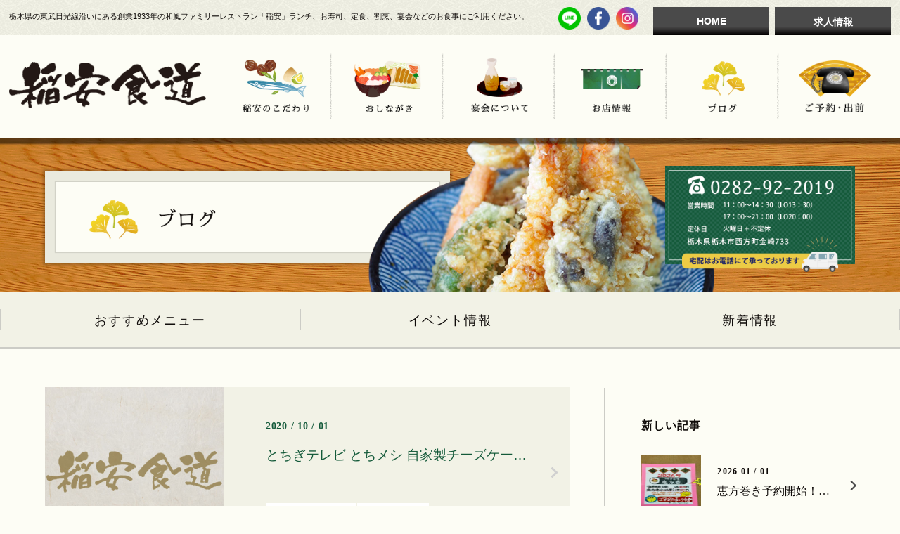

--- FILE ---
content_type: text/html; charset=UTF-8
request_url: https://inayasu.com/blog/page/7/
body_size: 6851
content:
<!DOCTYPE html>
<html>
<head>
<meta charset="utf-8">
<title>ブログ | ファミリーレストラン【稲安】 寿司 宴会 定食 ランチ おいしい和食 栃木 上都賀郡 西方町 金崎 東武日光線のファミレス</title>
<meta name="keywords" content="東武金崎,ファミレス,定食,ランチ,レストラン,宴会,出前,東武日光線">
<meta name="description" content="栃木県の東武日光線沿いの東武金崎にある寿司、定食、割烹、宴会のファミリーレストラン「 稲安 」和食、寿司、ラーメン、丼物、定食から法事、学校、役所などの宴会まで幅広くご利用頂ける、和風ファミリーレストランです。ボリューム満点でおいしい料理、マグロ、トンカツ、お寿司、出前も承ります。">
<meta name="copyright" content="(c)和風ファミリーレストラン 稲安食堂. All rights reserved.">  
<meta name="viewport" content="width=device-width,user-scalable=yes,maximum-scale=1">

<script src="https://ajax.googleapis.com/ajax/libs/jquery/1.11.0/jquery.min.js"></script>
<script src="https://inayasu.com/wp/wp-content/themes/inayasu/common/js/smoothscroll.js" type="text/javascript"></script>
<script src="https://inayasu.com/wp/wp-content/themes/inayasu/common/js/ofi.min.js" type="text/javascript"></script>
<script src="https://inayasu.com/wp/wp-content/themes/inayasu/common/js/option.js" type="text/javascript"></script>

<link rel="stylesheet" href="https://inayasu.com/wp/wp-content/themes/inayasu/style.css" type="text/css">

<meta name="twitter:card" content="summary">
<meta name="twitter:title" content="ファミリーレストラン【稲安】">
<meta name="twitter:description" content="栃木県の東武日光線沿いの東武金崎にある寿司、定食、割烹、宴会のファミリーレストラン「 稲安 」和食、寿司、ラーメン、丼物、定食から法事、学校、役所などの宴会まで幅広くご利用頂ける、和風ファミリーレストランです。ボリューム満点でおいしい料理、マグロ、トンカツ、お寿司、出前も承ります。">
<meta name="twitter:image:src" content="https://inayasu.com/twitter.jpg">
<meta name="twitter:domain" content="https://inayasu.com/">

<link rel='dns-prefetch' href='//s.w.org' />
		<script type="text/javascript">
			window._wpemojiSettings = {"baseUrl":"https:\/\/s.w.org\/images\/core\/emoji\/12.0.0-1\/72x72\/","ext":".png","svgUrl":"https:\/\/s.w.org\/images\/core\/emoji\/12.0.0-1\/svg\/","svgExt":".svg","source":{"concatemoji":"https:\/\/inayasu.com\/wp\/wp-includes\/js\/wp-emoji-release.min.js?ver=5.2.21"}};
			!function(e,a,t){var n,r,o,i=a.createElement("canvas"),p=i.getContext&&i.getContext("2d");function s(e,t){var a=String.fromCharCode;p.clearRect(0,0,i.width,i.height),p.fillText(a.apply(this,e),0,0);e=i.toDataURL();return p.clearRect(0,0,i.width,i.height),p.fillText(a.apply(this,t),0,0),e===i.toDataURL()}function c(e){var t=a.createElement("script");t.src=e,t.defer=t.type="text/javascript",a.getElementsByTagName("head")[0].appendChild(t)}for(o=Array("flag","emoji"),t.supports={everything:!0,everythingExceptFlag:!0},r=0;r<o.length;r++)t.supports[o[r]]=function(e){if(!p||!p.fillText)return!1;switch(p.textBaseline="top",p.font="600 32px Arial",e){case"flag":return s([55356,56826,55356,56819],[55356,56826,8203,55356,56819])?!1:!s([55356,57332,56128,56423,56128,56418,56128,56421,56128,56430,56128,56423,56128,56447],[55356,57332,8203,56128,56423,8203,56128,56418,8203,56128,56421,8203,56128,56430,8203,56128,56423,8203,56128,56447]);case"emoji":return!s([55357,56424,55356,57342,8205,55358,56605,8205,55357,56424,55356,57340],[55357,56424,55356,57342,8203,55358,56605,8203,55357,56424,55356,57340])}return!1}(o[r]),t.supports.everything=t.supports.everything&&t.supports[o[r]],"flag"!==o[r]&&(t.supports.everythingExceptFlag=t.supports.everythingExceptFlag&&t.supports[o[r]]);t.supports.everythingExceptFlag=t.supports.everythingExceptFlag&&!t.supports.flag,t.DOMReady=!1,t.readyCallback=function(){t.DOMReady=!0},t.supports.everything||(n=function(){t.readyCallback()},a.addEventListener?(a.addEventListener("DOMContentLoaded",n,!1),e.addEventListener("load",n,!1)):(e.attachEvent("onload",n),a.attachEvent("onreadystatechange",function(){"complete"===a.readyState&&t.readyCallback()})),(n=t.source||{}).concatemoji?c(n.concatemoji):n.wpemoji&&n.twemoji&&(c(n.twemoji),c(n.wpemoji)))}(window,document,window._wpemojiSettings);
		</script>
		<style type="text/css">
img.wp-smiley,
img.emoji {
	display: inline !important;
	border: none !important;
	box-shadow: none !important;
	height: 1em !important;
	width: 1em !important;
	margin: 0 .07em !important;
	vertical-align: -0.1em !important;
	background: none !important;
	padding: 0 !important;
}
</style>
	<link rel='stylesheet' id='colorbox-theme4-css'  href='https://inayasu.com/wp/wp-content/plugins/jquery-colorbox/themes/theme4/colorbox.css?ver=4.6.2' type='text/css' media='screen' />
<link rel='stylesheet' id='wp-block-library-css'  href='https://inayasu.com/wp/wp-includes/css/dist/block-library/style.min.css?ver=5.2.21' type='text/css' media='all' />
<link rel='stylesheet' id='contact-form-7-css'  href='https://inayasu.com/wp/wp-content/plugins/contact-form-7/includes/css/styles.css?ver=5.1.4' type='text/css' media='all' />
<script type='text/javascript' src='https://inayasu.com/wp/wp-includes/js/jquery/jquery.js?ver=1.12.4-wp'></script>
<script type='text/javascript' src='https://inayasu.com/wp/wp-includes/js/jquery/jquery-migrate.min.js?ver=1.4.1'></script>
<script type='text/javascript'>
/* <![CDATA[ */
var jQueryColorboxSettingsArray = {"jQueryColorboxVersion":"4.6.2","colorboxInline":"false","colorboxIframe":"false","colorboxGroupId":"","colorboxTitle":"","colorboxWidth":"false","colorboxHeight":"false","colorboxMaxWidth":"false","colorboxMaxHeight":"false","colorboxSlideshow":"true","colorboxSlideshowAuto":"false","colorboxScalePhotos":"true","colorboxPreloading":"false","colorboxOverlayClose":"true","colorboxLoop":"true","colorboxEscKey":"true","colorboxArrowKey":"true","colorboxScrolling":"true","colorboxOpacity":"0.85","colorboxTransition":"elastic","colorboxSpeed":"350","colorboxSlideshowSpeed":"2500","colorboxClose":"close","colorboxNext":"next","colorboxPrevious":"previous","colorboxSlideshowStart":"start slideshow","colorboxSlideshowStop":"stop slideshow","colorboxCurrent":"{current} of {total} images","colorboxXhrError":"This content failed to load.","colorboxImgError":"This image failed to load.","colorboxImageMaxWidth":"90%","colorboxImageMaxHeight":"90%","colorboxImageHeight":"false","colorboxImageWidth":"false","colorboxLinkHeight":"false","colorboxLinkWidth":"false","colorboxInitialHeight":"100","colorboxInitialWidth":"300","autoColorboxJavaScript":"","autoHideFlash":"","autoColorbox":"true","autoColorboxGalleries":"","addZoomOverlay":"","useGoogleJQuery":"","colorboxAddClassToLinks":""};
/* ]]> */
</script>
<script type='text/javascript' src='https://inayasu.com/wp/wp-content/plugins/jquery-colorbox/js/jquery.colorbox-min.js?ver=1.4.33'></script>
<script type='text/javascript' src='https://inayasu.com/wp/wp-content/plugins/jquery-colorbox/js/jquery-colorbox-wrapper-min.js?ver=4.6.2'></script>
<link rel='https://api.w.org/' href='https://inayasu.com/wp-json/' />
<link rel="EditURI" type="application/rsd+xml" title="RSD" href="https://inayasu.com/wp/xmlrpc.php?rsd" />
<link rel="wlwmanifest" type="application/wlwmanifest+xml" href="https://inayasu.com/wp/wp-includes/wlwmanifest.xml" /> 
<meta name="generator" content="WordPress 5.2.21" />
</head>
<body data-rsssl=1>



<header>  

<div id="header1">

<div class="head_in1">

<h1>栃木県の東武日光線沿いにある創業1933年の和風ファミリーレストラン「稲安」ランチ、お寿司、定食、割烹、宴会などのお食事にご利用ください。</h1>

<ul id="head_sns">
<li><a href="http://line.me/R/ti/p/%40nao7716l" target="_blank"><img src="https://inayasu.com/wp/wp-content/themes/inayasu/img/sns_ico1.png" alt="LINE" width="32"></a></li>
<li><a href="https://www.facebook.com/inayasusyokudou" target="_blank"><img src="https://inayasu.com/wp/wp-content/themes/inayasu/img/sns_ico2.png" alt="Facebook" width="32"></a></li>
<li><a href="https://www.instagram.com/inayasu170" target="_blank"><img src="https://inayasu.com/wp/wp-content/themes/inayasu/img/sns_ico3.png" alt="instagram" width="32"></a></li>
</ul>

<ul id="head_menu">
<li><a href="https://inayasu.com/">HOME</a></li>
<li><a href="https://inayasu.com/recruit/">求人情報</a></li>
</ul>

</div><!-- head_in1 -->

</div><!-- header1 -->


<div id="header2">

<div class="head_in2">

<h2><a href="https://inayasu.com/"><img src="https://inayasu.com/wp/wp-content/themes/inayasu/img/logo.png" alt="稲安食道" width="312"></a></h2>

<nav id="menu" class="clearfix">
<ul class="clearfix">
<li><a href="https://inayasu.com/kodawari/"><img src="https://inayasu.com/wp/wp-content/themes/inayasu/img/menu1.png" alt="稲安のこだわり" width="118"></a></li>
<li><a href="https://inayasu.com/menu/"><img src="https://inayasu.com/wp/wp-content/themes/inayasu/img/menu2.png" alt="おしながき" width="121"></a></li>
<li><a href="https://inayasu.com/enkai/"><img src="https://inayasu.com/wp/wp-content/themes/inayasu/img/menu3.png" alt="宴会について" width="101"></a></li>
<li><a href="https://inayasu.com/shop/"><img src="https://inayasu.com/wp/wp-content/themes/inayasu/img/menu4.png" alt="お店情報" width="110"></a></li>
<li><a href="https://inayasu.com/blog/"><img src="https://inayasu.com/wp/wp-content/themes/inayasu/img/menu5.png" alt="ブログ" width="76"></a></li>
<li><a href="https://inayasu.com/contact/"><img src="https://inayasu.com/wp/wp-content/themes/inayasu/img/menu6.png" alt="ご予約・出前" width="129"></a></li>
</ul>
</nav>

</div><!-- head_in2 -->

</div><!-- header2 -->

</header>

<div id="main_c">
<div id="main_c_in">
<h2><span><img src="https://inayasu.com/wp/wp-content/themes/inayasu/img/blog/pagetitle.png" alt="ブログ"></span></h2>
<ul>
<li><a href="tel:0282922019"><img src="https://inayasu.com/wp/wp-content/themes/inayasu/img/top/main_tel.png" alt="0282-92-2019" width="339"></a></li>
</ul>
<figure><img src="https://inayasu.com/wp/wp-content/themes/inayasu/img/blog/main.png" alt="ブログ"></figure>
</div><!-- main_c_in -->
</div><!-- main_c -->


<div id="blog_top_menu">
<ul class="clearfix">
<li><a href="https://inayasu.com/category/osusume/">おすすめメニュー</a></li>
<li><a href="https://inayasu.com/category/event/">イベント情報</a></li>
<li><a href="https://inayasu.com/category/news/">新着情報</a></li>
</ul>
</div><!-- blog_top_menu -->

<div id="blog" class="clearfix">
<div id="c_left">





<a href="https://inayasu.com/2020/10/01/%e7%a8%b2%e5%ae%89%e5%8b%95%e7%94%bb-2/" class="archive_block clearfix">

<figure><img src="/no_img.jpg" class="img"></figure>

<div class="archive_block_content">

<ul class="archive_day">
<li>2020 / 10 / 01</li>
</ul>

<h3>とちぎテレビ  とちメシ  自家製チーズケーキ<span class="blog_price"></span></h3>

<p></p>

<ul class="archive_category">
<li>イベント情報</li><li>新着情報</li></ul>

</div><!-- archive_block_content -->

</a><!-- archive_block -->







<a href="https://inayasu.com/2020/10/01/%e7%a8%b2%e5%ae%89%e5%8b%95%e7%94%bb/" class="archive_block clearfix">

<figure><img src="/no_img.jpg" class="img"></figure>

<div class="archive_block_content">

<ul class="archive_day">
<li>2020 / 10 / 01</li>
</ul>

<h3>とちぎテレビ  とちメシ    海鮮丼<span class="blog_price"></span></h3>

<p></p>

<ul class="archive_category">
<li>イベント情報</li><li>新着情報</li></ul>

</div><!-- archive_block_content -->

</a><!-- archive_block -->







<a href="https://inayasu.com/2020/09/18/%e3%82%b7%e3%83%ab%e3%83%90%e3%83%bc%e3%82%a6%e3%82%a3%e3%83%bc%e3%82%af-%e3%81%8a%e5%bd%bc%e5%b2%b8%e3%81%af%e5%a4%a7%e6%bc%81%e3%81%a0%e3%82%88%ef%bc%81/" class="archive_block clearfix">

<figure><img src="https://inayasu.com/wp/wp-content/uploads/2020/09/27AA0D36-D851-4AB1-B1C7-6ABA1767C166-300x225.jpeg" class="img"></figure>

<div class="archive_block_content">

<ul class="archive_day">
<li>2020 / 09 / 18</li>
</ul>

<h3>シルバーウィーク   お彼岸は大漁だよ！<span class="blog_price">500円〜</span></h3>

<p></p>

<ul class="archive_category">
<li>おすすめメニュー</li></ul>

</div><!-- archive_block_content -->

</a><!-- archive_block -->







<a href="https://inayasu.com/2020/09/11/%e3%82%a4%e3%82%ab%e3%80%81%e9%af%b5/" class="archive_block clearfix">

<figure><img src="https://inayasu.com/wp/wp-content/uploads/2020/09/587A3092-84D4-4ED7-B7BB-AE7DE29734F0-300x225.jpeg" class="img"></figure>

<div class="archive_block_content">

<ul class="archive_day">
<li>2020 / 09 / 11</li>
</ul>

<h3>イカ、鯵<span class="blog_price">500円〜</span></h3>

<p></p>

<ul class="archive_category">
<li>おすすめメニュー</li></ul>

</div><!-- archive_block_content -->

</a><!-- archive_block -->







<a href="https://inayasu.com/2020/09/04/9%e6%9c%88%e3%81%ae%e5%88%a9%e3%81%8d%e9%85%92%e3%82%bb%e3%83%83%e3%83%88/" class="archive_block clearfix">

<figure><img src="https://inayasu.com/wp/wp-content/uploads/2020/09/81EF4839-9FE4-408B-922E-98A2AB7FCB0B-300x169.jpeg" class="img"></figure>

<div class="archive_block_content">

<ul class="archive_day">
<li>2020 / 09 / 04</li>
</ul>

<h3>9月の利き酒セット<span class="blog_price">1100円</span></h3>

<p></p>

<ul class="archive_category">
<li>おすすめメニュー</li></ul>

</div><!-- archive_block_content -->

</a><!-- archive_block -->







<a href="https://inayasu.com/2020/09/04/%e3%83%ac%e3%83%a2%e3%83%b3%e3%82%b5%e3%83%af%e3%83%bc-%e7%84%a1%e6%96%99%ef%bc%81/" class="archive_block clearfix">

<figure><img src="https://inayasu.com/wp/wp-content/uploads/2020/09/B80D9023-6E26-4C50-A365-9F5423CA4CDA-300x169.jpeg" class="img"></figure>

<div class="archive_block_content">

<ul class="archive_day">
<li>2020 / 09 / 04</li>
</ul>

<h3>レモンサワー  無料！<span class="blog_price"></span></h3>

<p></p>

<ul class="archive_category">
<li>おすすめメニュー</li></ul>

</div><!-- archive_block_content -->

</a><!-- archive_block -->







<a href="https://inayasu.com/2020/07/04/%e3%81%86%e3%81%aa%e9%87%8d%ef%bc%81-%e6%9c%9f%e9%96%93%e9%99%90%e5%ae%9a%ef%bc%81/" class="archive_block clearfix">

<figure><img src="https://inayasu.com/wp/wp-content/uploads/2020/07/18078DAE-363C-4079-B630-AC20598490C7-300x225.jpeg" class="img"></figure>

<div class="archive_block_content">

<ul class="archive_day">
<li>2020 / 07 / 04</li>
</ul>

<h3>うな重！  期間限定！<span class="blog_price">2000円</span></h3>

<p></p>

<ul class="archive_category">
<li>おすすめメニュー</li></ul>

</div><!-- archive_block_content -->

</a><!-- archive_block -->







<a href="https://inayasu.com/2020/07/04/%e6%96%b0%e6%94%bf-%e9%a0%92%e5%b8%83%e4%bc%9a/" class="archive_block clearfix">

<figure><img src="https://inayasu.com/wp/wp-content/uploads/2020/07/983F1B0B-F1E9-4544-8DB8-6305E5452EBA-300x169.jpeg" class="img"></figure>

<div class="archive_block_content">

<ul class="archive_day">
<li>2020 / 07 / 04</li>
</ul>

<h3>新政  頒布会<span class="blog_price">4000円</span></h3>

<p>秋田県の新政、頒布会が入荷しました</p>

<ul class="archive_category">
<li>おすすめメニュー</li></ul>

</div><!-- archive_block_content -->

</a><!-- archive_block -->







<a href="https://inayasu.com/2020/07/04/%e9%b3%b3%e5%87%b0%e7%be%8e%e7%94%b0-%e9%85%92%e6%9c%aa%e6%9d%a5/" class="archive_block clearfix">

<figure><img src="https://inayasu.com/wp/wp-content/uploads/2020/07/0EB89699-E103-447C-BCFB-A6FDBE378D21-300x225.jpeg" class="img"></figure>

<div class="archive_block_content">

<ul class="archive_day">
<li>2020 / 07 / 04</li>
</ul>

<h3>鳳凰美田 酒未来<span class="blog_price">4000円</span></h3>

<p>鳳凰美田、新商品です！ 飲食店限定なので、貴重です！</p>

<ul class="archive_category">
<li>おすすめメニュー</li></ul>

</div><!-- archive_block_content -->

</a><!-- archive_block -->







<a href="https://inayasu.com/2020/07/04/%e5%8d%81%e5%9b%9b%e4%bb%a3-%e9%9b%aa%e5%a5%b3%e7%a5%9e%e5%88%9d%e5%85%a5%e8%8d%b7/" class="archive_block clearfix">

<figure><img src="https://inayasu.com/wp/wp-content/uploads/2020/07/014FE6B1-D03F-4459-840B-46F375002533-300x225.jpeg" class="img"></figure>

<div class="archive_block_content">

<ul class="archive_day">
<li>2020 / 07 / 04</li>
</ul>

<h3>十四代 雪女神初入荷<span class="blog_price">時価</span></h3>

<p></p>

<ul class="archive_category">
<li>おすすめメニュー</li></ul>

</div><!-- archive_block_content -->

</a><!-- archive_block -->







﻿<div class="pagelist">

<a class="prev page-numbers" href="https://inayasu.com/blog/page/6/"> </a>
<a class='page-numbers' href='https://inayasu.com/blog/'>1</a>
<a class='page-numbers' href='https://inayasu.com/blog/page/2/'>2</a>
<a class='page-numbers' href='https://inayasu.com/blog/page/3/'>3</a>
<a class='page-numbers' href='https://inayasu.com/blog/page/4/'>4</a>
<a class='page-numbers' href='https://inayasu.com/blog/page/5/'>5</a>
<a class='page-numbers' href='https://inayasu.com/blog/page/6/'>6</a>
<span aria-current='page' class='page-numbers current'>7</span>
<a class='page-numbers' href='https://inayasu.com/blog/page/8/'>8</a>
<a class='page-numbers' href='https://inayasu.com/blog/page/9/'>9</a>
<a class='page-numbers' href='https://inayasu.com/blog/page/10/'>10</a>
<a class='page-numbers' href='https://inayasu.com/blog/page/11/'>11</a>
<a class="next page-numbers" href="https://inayasu.com/blog/page/8/"> </a>
</div><!-- pagelist -->


</div><!-- c_left -->




<div id="c_right">
<div id="sidebar">

<div class="sidebar_in side_newpost">
<h2>新しい記事</h2>







<a href="https://inayasu.com/2026/01/01/%e6%81%b5%e6%96%b9%e5%b7%bb%e3%81%8d%e4%ba%88%e7%b4%84%e9%96%8b%e5%a7%8b%ef%bc%81%ef%bc%81%ef%bc%81/">
<figure><img src="https://inayasu.com/wp/wp-content/uploads/2024/01/IMG_0021-300x225.jpeg" alt="恵方巻き予約開始！！！" class="img"></figure>
<dl>
<dt>2026 01 / 01</dt>
<dd>恵方巻き予約開始！！！</dd>
</dl>
</a>



<a href="https://inayasu.com/2026/01/01/6%e6%9c%88%e3%81%ae%e5%96%b6%e6%a5%ad%e3%82%ab%e3%83%ac%e3%83%b3%e3%83%80%e3%83%bc/">
<figure><img src="https://inayasu.com/wp/wp-content/uploads/2025/12/IMG_0120-300x225.jpeg" alt="1月の営業カレンダー" class="img"></figure>
<dl>
<dt>2026 01 / 01</dt>
<dd>1月の営業カレンダー</dd>
</dl>
</a>



<a href="https://inayasu.com/2025/12/20/%e5%b9%b4%e6%9c%ab%e5%b9%b4%e5%a7%8b%e3%81%ae%e5%96%b6%e6%a5%ad%e6%97%a5%e3%81%a8%e5%96%b6%e6%a5%ad%e6%99%82%e9%96%93%e3%81%ae%e3%81%8a%e7%9f%a5%e3%82%89%e3%81%9b%ef%bc%81/">
<figure><img src="https://inayasu.com/wp/wp-content/uploads/2025/12/IMG_0099-300x225.jpeg" alt="年末年始の営業日と営業時間のお知らせ！" class="img"></figure>
<dl>
<dt>2025 12 / 20</dt>
<dd>年末年始の営業日と営業時間のお知らせ！</dd>
</dl>
</a>



<a href="https://inayasu.com/2025/11/27/%e7%a8%b2%e5%ae%89%e5%85%ac%e5%bc%8fline%e5%a7%8b%e3%81%be%e3%82%8b/">
<figure><img src="/no_img.jpg" alt="稲安公式LINE" class="img"></figure>
<dl>
<dt>2025 11 / 27</dt>
<dd>稲安公式LINE</dd>
</dl>
</a>



<a href="https://inayasu.com/2025/11/16/%e5%96%b6%e6%a5%ad%e6%99%82%e9%96%93/">
<figure><img src="https://inayasu.com/wp/wp-content/uploads/2024/11/IMG_8622-300x225.jpeg" alt="営業時間" class="img"></figure>
<dl>
<dt>2025 11 / 16</dt>
<dd>営業時間</dd>
</dl>
</a>







</div><!-- sidebar_in -->


<div class="sidebar_in side_archive">
<h2>アーカイブ</h2>
<ul>
	<li><a href='https://inayasu.com/2026/01/'>2026年1月</a></li>
	<li><a href='https://inayasu.com/2025/12/'>2025年12月</a></li>
	<li><a href='https://inayasu.com/2025/11/'>2025年11月</a></li>
	<li><a href='https://inayasu.com/2025/10/'>2025年10月</a></li>
	<li><a href='https://inayasu.com/2025/09/'>2025年9月</a></li>
	<li><a href='https://inayasu.com/2025/08/'>2025年8月</a></li>
	<li><a href='https://inayasu.com/2025/07/'>2025年7月</a></li>
	<li><a href='https://inayasu.com/2025/05/'>2025年5月</a></li>
	<li><a href='https://inayasu.com/2025/03/'>2025年3月</a></li>
	<li><a href='https://inayasu.com/2025/02/'>2025年2月</a></li>
	<li><a href='https://inayasu.com/2025/01/'>2025年1月</a></li>
	<li><a href='https://inayasu.com/2024/12/'>2024年12月</a></li>
	<li><a href='https://inayasu.com/2024/08/'>2024年8月</a></li>
	<li><a href='https://inayasu.com/2024/06/'>2024年6月</a></li>
	<li><a href='https://inayasu.com/2024/05/'>2024年5月</a></li>
	<li><a href='https://inayasu.com/2024/04/'>2024年4月</a></li>
	<li><a href='https://inayasu.com/2024/02/'>2024年2月</a></li>
	<li><a href='https://inayasu.com/2023/12/'>2023年12月</a></li>
	<li><a href='https://inayasu.com/2023/10/'>2023年10月</a></li>
	<li><a href='https://inayasu.com/2023/09/'>2023年9月</a></li>
	<li><a href='https://inayasu.com/2023/07/'>2023年7月</a></li>
	<li><a href='https://inayasu.com/2023/06/'>2023年6月</a></li>
	<li><a href='https://inayasu.com/2023/05/'>2023年5月</a></li>
	<li><a href='https://inayasu.com/2023/02/'>2023年2月</a></li>
	<li><a href='https://inayasu.com/2023/01/'>2023年1月</a></li>
	<li><a href='https://inayasu.com/2022/12/'>2022年12月</a></li>
	<li><a href='https://inayasu.com/2022/09/'>2022年9月</a></li>
	<li><a href='https://inayasu.com/2022/07/'>2022年7月</a></li>
	<li><a href='https://inayasu.com/2022/02/'>2022年2月</a></li>
	<li><a href='https://inayasu.com/2021/07/'>2021年7月</a></li>
	<li><a href='https://inayasu.com/2021/05/'>2021年5月</a></li>
	<li><a href='https://inayasu.com/2021/04/'>2021年4月</a></li>
	<li><a href='https://inayasu.com/2021/03/'>2021年3月</a></li>
	<li><a href='https://inayasu.com/2021/02/'>2021年2月</a></li>
	<li><a href='https://inayasu.com/2021/01/'>2021年1月</a></li>
	<li><a href='https://inayasu.com/2020/12/'>2020年12月</a></li>
	<li><a href='https://inayasu.com/2020/11/'>2020年11月</a></li>
	<li><a href='https://inayasu.com/2020/10/'>2020年10月</a></li>
	<li><a href='https://inayasu.com/2020/09/'>2020年9月</a></li>
	<li><a href='https://inayasu.com/2020/07/'>2020年7月</a></li>
	<li><a href='https://inayasu.com/2020/06/'>2020年6月</a></li>
	<li><a href='https://inayasu.com/2020/05/'>2020年5月</a></li>
	<li><a href='https://inayasu.com/2020/04/'>2020年4月</a></li>
	<li><a href='https://inayasu.com/2020/03/'>2020年3月</a></li>
	<li><a href='https://inayasu.com/2020/02/'>2020年2月</a></li>
	<li><a href='https://inayasu.com/2020/01/'>2020年1月</a></li>
	<li><a href='https://inayasu.com/2019/12/'>2019年12月</a></li>
	<li><a href='https://inayasu.com/2019/11/'>2019年11月</a></li>
	<li><a href='https://inayasu.com/2019/10/'>2019年10月</a></li>
</ul>
</div><!-- sidebar_in -->




<div class="sidebar_in">
<h2>キーワード検索</h2>
<div id="sidebar_search">
<form method="get" id="searchform" action="https://inayasu.com/">
<input type="text" placeholder="ブログを検索" name="s" id="s"><input type="submit" id="searchsubmit" value="">
</form>
</div><!-- sidebar_search -->
</div><!-- sidebar_in -->


</div><!-- sidebar --></div><!-- c_right -->


</div><!-- blog -->







<div class="menu-trigger_container">
<a class="menu-trigger" href="#">
<span></span>
<span></span>
<span></span>
</a>
</div>



<footer>

<div id="footer_shop">

<figure><img src="https://inayasu.com/wp/wp-content/themes/inayasu/img/foot_photo1.jpg" alt="稲安食道"></figure>

<div id="footer_shop_in" class="clearfix">

<div id="footer_shop_content">
<h2><img src="https://inayasu.com/wp/wp-content/themes/inayasu/img/foot_logo.png" alt="稲安食道" width="300"></h2>
<ul>
<li><a href="tel:0282922019"><img src="https://inayasu.com/wp/wp-content/themes/inayasu/img/foot_tel.png" alt="0282-92-2019" width="260"></a></li>
</ul>
<dl class="clearfix">
<dt>営業時間 </dt>
<dd>11：00～14：30（LO13：30）<br>17：00～21：00（LO20：00）</dd>
</dl>
<dl class="clearfix">
<dt>定休日</dt>
<dd>火曜日+不定休</dd>
</dl>
<p>栃木県栃木市西方町金崎733</p>
</div><!-- footer_shop_content -->

<ul id="footer_shop_right">
<li><img src="https://inayasu.com/wp/wp-content/themes/inayasu/img/foot_takuhai.png" alt="宅配はお電話にて承っております" width="201"></li>
<li><img src="https://inayasu.com/wp/wp-content/themes/inayasu/img/foot_photo2.jpg" alt="稲安食道" width="201"></li>
</ul>

</div><!-- footer_shop_in -->

</div><!-- footer_shop -->


<div id="footer_right">

<div id="smp_menu">

<div id="txt_link" class="clearfix">

<ul id="txt_link_left">
<li><a href="https://inayasu.com/kodawari/" class="link_head1">稲安のこだわり</a></li>
<li>
<a href="https://inayasu.com/menu/" class="link_head2">おしながき</a>
<ul>
<li><a href="https://inayasu.com/menu/#food">お食事メニュー</a></li>
<li><a href="https://inayasu.com/menu_drink/#drink">お飲み物メニュー</a></li>
</ul>
</li>
<li><a href="https://inayasu.com/enkai/" class="link_head3">宴会について</a></li>
<li><a href="https://inayasu.com/shop/" class="link_head4">お店情報</a></li>
</ul>


<ul id="txt_link_center">
<li>
<a href="https://inayasu.com/blog/" class="link_head5">ブログ</a>
<ul>
<li><a href="https://inayasu.com/category/osusume/">おすすめメニュー</a></li>
<li><a href="https://inayasu.com/category/event/">イベント情報</a></li>
<li><a href="https://inayasu.com/category/news/">新着情報</a></li>
</ul>
</li>
</ul>


<ul id="txt_link_right">
<li><a href="https://inayasu.com/recruit/">求人情報</a></li>
<li><a href="https://inayasu.com/contact/">ご予約・出前・お問合せ</a></li>
<li><a href="https://inayasu.com/">トップページ</a></li>
</ul>

</div><!-- txt_link -->


<ul id="foot_sns">
<li><a href="http://line.me/R/ti/p/%40nao7716l" target="_blank"><img src="https://inayasu.com/wp/wp-content/themes/inayasu/img/sns_ico1.png" alt="LINE" width="48"></a></li>
<li><a href="https://www.facebook.com/inayasusyokudou" target="_blank"><img src="https://inayasu.com/wp/wp-content/themes/inayasu/img/sns_ico2.png" alt="Facebook" width="48"></a></li>
<li><a href="https://www.instagram.com/inayasu170" target="_blank"><img src="https://inayasu.com/wp/wp-content/themes/inayasu/img/sns_ico3.png" alt="instagram" width="48"></a></li>
</ul>

<ul class="smp" id="smp_tel">
<li><a href="tel:0282922019"><img src="https://inayasu.com/wp/wp-content/themes/inayasu/img/top/main_tel.png" alt="0282-92-2019" width="339"></a></li>
</ul>

</div><!-- smp_menu -->


<p id="foot_copy">&copy; 和風ファミリーレストラン 稲安食堂. All rights reserved.</p>

</div><!-- footer_right -->


</footer>

<p id="page-top"><a href="#grobalheader-container">ページの先頭へ戻る</a></p> 

  
  
<script type='text/javascript'>
/* <![CDATA[ */
var wpcf7 = {"apiSettings":{"root":"https:\/\/inayasu.com\/wp-json\/contact-form-7\/v1","namespace":"contact-form-7\/v1"}};
/* ]]> */
</script>
<script type='text/javascript' src='https://inayasu.com/wp/wp-content/plugins/contact-form-7/includes/js/scripts.js?ver=5.1.4'></script>
<script type='text/javascript' src='https://inayasu.com/wp/wp-includes/js/wp-embed.min.js?ver=5.2.21'></script>
</body>
</html>


--- FILE ---
content_type: text/css
request_url: https://inayasu.com/wp/wp-content/themes/inayasu/style.css
body_size: 877
content:
/*
Theme Name: INAYASU TEMPLATE
Theme URI: 
Description: 稲安テーマ

*/

@import url(style_pc.css) screen and (min-width:960px);
@import url(style_pc.css) print;
@import url(style_smp.css) screen and (max-width: 959px);

@import url(common/css/top.css);
@import url(common/css/blog.css);
@import url(common/css/contact.css);
@import url(common/css/enkai.css);
@import url(common/css/kodawari.css);
@import url(common/css/menu.css);
@import url(common/css/recruit.css);
@import url(common/css/shop.css);




* {
  margin: 0;
  padding: 0;
  font-size : 100%;
  box-sizing:border-box;
}

body{
color: #0f0b09;
font-family:Avenir , "Open Sans" , "Helvetica Neue" , Helvetica , Arial , Verdana , Roboto , "游ゴシック" , "Yu Gothic" , "游ゴシック体" , "YuGothic" , "ヒラギノ角ゴ Pro W3" , "Hiragino Kaku Gothic Pro" , "Meiryo UI" , "メイリオ" , Meiryo , "ＭＳ Ｐゴシック" , "MS PGothic" , sans-serif;
background-color: #fdfdf5;
}

table{
border-collapse: collapse;
}

td,th{
text-align: left;
vertical-align: top;
}

.clearfix{
zoom: 1;
}

.clearfix:after {
content: ".";
display: block;
clear: both;
height: 0;
visibility: hidden;
}

li{
list-style-type: none;
}

img{
display: block;
border:0;
max-width: 100%;
height: auto;
}

img[src$=".svg"] {
    width: 100%;
}

a img{
-webkit-transition: .3s;
transition: .3s;
}

a:hover img{
filter:alpha(opacity=50);
-moz-opacity: 0.5;
opacity: 0.5;
}


a:link{color: #145A3A;text-decoration: underline;}
a:visited{color: #145A3A;text-decoration: none;}
a:hover{color: #8E7926;text-decoration: none;}
a:active{color: #8E7926;text-decoration: none;}

.m_r0{
margin-right: 0 !important;
}


.img{
display: block;
width: 100%;
height: 100%;
object-fit: cover;
object-position: center center;
font-family: 'object-fit: cover; object-position: center center;'
}


/* blog_comment */

.comment-num,
#comment-area{
display: none;
}



.design{
display: block;
width: 100%;
max-width: 1920px;
margin: 0 auto;
}


.design img{
margin: 0 auto;
}

--- FILE ---
content_type: text/css
request_url: https://inayasu.com/wp/wp-content/themes/inayasu/style_smp.css
body_size: 2232
content:
.pc{
display:none;
}




.menu-trigger_container{
width: 60px;
height: 60px;
position: fixed;
top: 20px;
right: 0;
z-index: 1000;	
background-color: #1C5F42;
}

.menu-trigger,
.menu-trigger span {
	display: inline-block;
	transition: all .4s;
	box-sizing: border-box;
	position: fixed;

}
.menu-trigger {
	width: 28px;
	height: 44px;
	margin-left: 15px;
	margin-top: 5px;
}
.menu-trigger span {
position: absolute;
left: 0;
width: 100%;
height: 2px;
background-color: #fff;
-moz-border-radius: 2px;
-webkit-border-radius: 2px;
border-radius: 2px;
}
.menu-trigger span:nth-of-type(1) {
	top: 15px;
}
.menu-trigger span:nth-of-type(2) {
	top: 25px;
}
.menu-trigger span:nth-of-type(3) {
	top: 35px;
}

.menu-trigger.active span{
background-color: #ED5A45;
}

.menu-trigger.active span:nth-of-type(1) {
	width: 40%;
	-webkit-transform: translate3d(2px, 4px, 0) rotate(45deg);
	transform: translate3d(2px, 4px, 0) rotate(45deg);
}
.menu-trigger.active span:nth-of-type(2) {
	-webkit-transform: translate3d(0, 0, 0) rotate(-45deg);
	transform: translate3d(0, 0, 0) rotate(-45deg);
}
.menu-trigger.active span:nth-of-type(3) {
	width: 40%;
	-webkit-transform: translate3d(16px, -3px, 0) rotate(45deg);
	transform: translate3d(16px, -3px, 0) rotate(45deg);
}





header{
display: block;
width: 100%;
height: 80px;
box-shadow: 0 7px 2px 2px rgba(0,0,0,0.53);
position: fixed;
top: 0;
z-index: 1000;
background-color: #fdfdf5;
}


#header1{
background: url(img/bg_head.jpg);
width: 100%;
height: 20px;
}


#header1 h1{
font-size: 60%;
text-align: center;
font-weight: normal;
padding-top: 4px;
}

@media (max-width: 759px) {#header1 h1{font-size: 50%;}}
@media (max-width: 559px) {#header1 h1{font-size: 40%;}}
@media (max-width: 459px) {#header1 h1{font-size: 30%;}}


#head_sns,
#head_menu,
#menu{
display: none;
}


#header2{
width: 100%;
}


#header2 h2{
position: absolute;
left: 3%;
top: 32px;
width: 160px;
}




footer{
position: relative;
background-color: #f5f1d8;
}


#footer_shop{
width: 100%;
background: url(img/bg_shop.png);
color: #fff;
padding-top: 70px;
padding-bottom: 30px;
position: relative;
left: 0;
top: 0;
z-index: 1;
}

#footer_shop:before{
content: " ";
display: block;
top: 18px;
left: 50%;
width: 212px;
height: 106px;
position: absolute;
z-index: 100;
background: url(img/foot_img1.png) no-repeat 0 0;
background-size: 212px auto;
margin-left: 80px;
}

#footer_shop figure{
width: 90%;
max-width: 522px;
margin: 0 auto;
padding-bottom: 30px;
}


#footer_shop_in{
width: 90%;
max-width: 522px;
margin: 0 auto;
}


#footer_shop_content{
width: 61.5%;
float: left;
}

#footer_shop_content ul,
#footer_shop_content dl,
#footer_shop_content p{
max-width: 260px;
margin: 0 auto;
}

#footer_shop_content ul{
padding-top: 20px;
padding-bottom: 25px;
}

#footer_shop_content dl{
font-size: 71%;
padding-bottom: 6px;
}

#footer_shop_content dl dt{
width: 25%;
float: left;
}

#footer_shop_content dl dd{
width: 75%;
float: left;
}

#footer_shop_content p{
font-size: 110%;
padding-top: 20px;
}


#footer_shop_right{
width: 38.5%;
float: left;
}

#footer_shop_right li:first-child{
padding-bottom: 19px;
}


@media (max-width: 620px) {

#footer_shop:before{
top: 18px;
left: auto;
right: 0;
margin-left: 0;
}

}


@media (max-width: 580px) {

#footer_shop_content{
width: 90%;
float: none;
margin: 0 auto;
}

#footer_shop_content h2 img{
margin: 0 auto;
}

#footer_shop_right{
width: 100%;
max-width: 430px;
float: none;
margin: 0 auto;
padding-top: 25px;
}

#footer_shop_right li{
width: 49%;
float: left;
padding-bottom: 0;
}

#footer_shop_right li:first-child{
margin-right: 2%;
}

}


@media (max-width: 400px) {
#footer_shop:before{
content: " ";
display: block;
top: 18px;
width: 150px;
height: 75px;
position: absolute;
z-index: 100;
background: url(img/foot_img1.png) no-repeat 0 0;
background-size: 100% auto;
}
}


#smp_menu{
width: 98%;
position: fixed;
z-index: 100;
background-color: #FDFDF5;
top: 80px;
left: 1%;
bottom: 5px;
right: 1%;
overflow-y: auto;
display: none;
}

#smp_tel{
width: 80%;
margin: 0 auto;
}

#smp_tel img{
margin: 25px auto 40px;
}

#txt_link{
width: 80%;
margin: 0 auto;
padding-top: 75px;
}

@media (max-width: 1550px) {
#txt_link{width: 90%;}
}


@media (max-width: 1100px) {
#txt_link{width: 80%;}
}


@media (max-width: 1450px) {
#txt_link{
padding-top: 35px;
}
}





#txt_link_left{
width: 33%;
float: left;
}

#txt_link_center{
width: 33%;
float: left;
}

#txt_link_right{
width: 33%;
float: left;
}

@media (max-width: 1350px) {
#txt_link_left{
width: 50%;
float: left;
}

#txt_link_center{
width: 50%;
float: left;
}

#txt_link_right{
width: 50%;
float: left;
}

}

@media (max-width: 1100px) {
#txt_link_left{
width: 100%;
float: none;
}

#txt_link_center{
width: 100%;
float: none;
}

#txt_link_right{
width: 100%;
float: none;
}
}


#txt_link{
font-size: 110%;
}

#txt_link a{
display: inline-block;
padding-left: 80px;
color: #000;
text-decoration: none;
}

.link_head1,
.link_head2,
.link_head3,
.link_head4,
.link_head5{
font-size: 120%;
font-weight: bold;
padding-top: 15px;
padding-bottom: 15px;
}

.link_head1{
background: url(img/foot_menu_ico1.png) no-repeat left 6px center;
background-size: 55px auto;
}

.link_head2{
background: url(img/foot_menu_ico2.png) no-repeat left 10px center;
background-size: 44px auto;
}

.link_head3{
background: url(img/foot_menu_ico3.png) no-repeat left 6px center;
background-size: 49px auto;
}

.link_head4{
background: url(img/foot_menu_ico4.png) no-repeat left center;
background-size: 62px auto;
}

.link_head5{
background: url(img/foot_menu_ico5.png) no-repeat left 10px center;
background-size: 49px auto;
}


#txt_link_left li:nth-child(2){
margin-bottom: 25px;
}

#txt_link_left li:nth-child(2) ul{
padding-top: 10px;
}

#txt_link_left li:nth-child(2) li a{
background: url(img/foot_ico1.png) no-repeat left 40px center;
background-size: 20px auto;
padding-top: 10px;
padding-bottom: 10px;
}

#txt_link_center ul{
padding-top: 10px;
}

#txt_link_center ul li a{
background: url(img/foot_ico2.png) no-repeat left 40px center;
background-size: 20px auto;
padding-top: 10px;
padding-bottom: 10px;
}

#txt_link_right a{
padding-left: 40px;
padding-top: 10px;
padding-bottom: 10px;
}

#txt_link_right li:nth-child(1) a{
background: url(img/foot_ico3.png) no-repeat left 4px center;
background-size: 20px auto;
}

#txt_link_right li:nth-child(2) a{
background: url(img/foot_ico4.png) no-repeat left center;
background-size: 27px auto;
}

#txt_link_right li:nth-child(3) a{
background: url(img/foot_ico5.png) no-repeat left 3px center;
background-size: 22px auto;
}


@media (max-width: 1450px) {
.link_head1,
.link_head2,
.link_head3,
.link_head4,
.link_head5{
font-size: 100%;
}

#txt_link a{
padding-left: 60px;
}

.link_head1{
background: url(img/foot_menu_ico1.png) no-repeat left 0 center;
background-size: 55px auto;
}

.link_head2{
background: url(img/foot_menu_ico2.png) no-repeat left 4px center;
background-size: 44px auto;
}

.link_head3{
background: url(img/foot_menu_ico3.png) no-repeat left 0 center;
background-size: 49px auto;
}

.link_head4{
background: url(img/foot_menu_ico4.png) no-repeat left center;
background-size: 52px auto;
}

.link_head5{
background: url(img/foot_menu_ico5.png) no-repeat left 0 center;
background-size: 49px auto;
}

#txt_link_left li:nth-child(2) li a{
background: url(img/foot_ico1.png) no-repeat left 20px center;
background-size: 15px auto;
}

#txt_link_left ul{
font-size: 90%;
}

#txt_link_center ul{
padding-top: 10px;
font-size: 90%;
}

#txt_link_center ul li a{
background: url(img/foot_ico2.png) no-repeat left 20px center;
background-size: 15px auto;
}

#txt_link_right{
padding-top: 15px;
}

#txt_link_right a{
padding-left: 40px;
padding-top: 10px;
padding-bottom: 10px;
}

}


#foot_sns{
width: 80%;
margin: 0 auto;
font-size: 0;
padding-top: 60px;
}

#foot_sns li{
display: inline-block;
margin-right: 12px;
}

#foot_sns li:last-child{
margin-right: 0;
}

#foot_sns li a{
display: block;
width: 48px;
height: 48px;
}

#foot_sns li a img{
margin: 0 auto;
}



#foot_copy{
width: 80%;
margin: 0 auto;
font-family: 游明朝,"Yu Mincho",YuMincho,"Hiragino Mincho ProN","Hiragino Mincho Pro",HGS明朝E,メイリオ,Meiryo,serif;
font-size: 90%;
padding-top: 25px;
}


@media (max-width: 1550px) {
#foot_sns{
width: 90%;
padding-top: 40px;
}

#foot_copy{
width: 90%;
font-size: 70%;
}

}


@media (max-width: 1100px) {
#foot_sns{
width: 80%;
}

#foot_copy{
width: 80%;
padding-bottom: 15px;
}
}

@media (max-width: 959px) {

#foot_sns{
text-align: center;
}

}




#foot_copy{
width: 100%;
font-family: 游明朝,"Yu Mincho",YuMincho,"Hiragino Mincho ProN","Hiragino Mincho Pro",HGS明朝E,メイリオ,Meiryo,serif;
font-size: 70%;
padding-top: 15px;
padding-bottom: 15px;
color: #fff;
text-align: center;
background-color: #0F422B;
}


@media (max-width: 400px) {
#foot_copy{
font-size: 60%;
}
}

#page-top{
width: 60px;
height: 60px;
position: fixed;
right: 5%;
bottom: 30px;
z-index: 1000;
}

#page-top a{
display: block;
height: 0;
width: 100%;
padding-top: 83px;
box-sizing: content-box;
background: url(img/bt_pagetop.png) no-repeat 0 0;
background-size: 100% auto;
overflow: hidden;
}





/*


contents


*/


#main_c{
width: 100%;
background: url(img/bg_wood.jpg);
margin-top: 80px;
}

#main_c_in{
width: 96%;
margin: 0 auto;
position: relative;
height: 167px;
padding-top: 42px;
}

#main_c_in ul{
display: none;
}

#main_c_in figure{
position: absolute;
right: 0;
top: 0;
z-index: 1;
}


#main_c_in figure img{
height: 167px;
}


#main_c h2{
width: 70%;
height: 90px;
background-color: #eaeade;
box-shadow: 0 0 3px 3px rgba(0,0,0,0.2);
padding: 15px;
}

#main_c h2 span{
display: block;
background-color: #fdfdf5;
box-shadow: 0 0 1px 1px rgba(0,0,0,0.1);
height: 60px;
padding-left: 35px;
padding-top: 8px;
}

#main_c h2 img{
max-width: 250px;
}



@media (max-width: 759px) {
#main_c_in{height: 150px;padding-top: 36px;}
#main_c_in figure img{height: 150px;}
#main_c h2 span{padding-top: 12px;}
#main_c h2 img{max-width: 200px;}
}


@media (max-width: 640px) {
#main_c_in{height: 120px;padding-top: 26px;}
#main_c h2{padding: 8px;height: 76px;}
#main_c_in figure img{height: 120px;}
#main_c h2 span{padding-top: 15px;padding-left: 20px;}
#main_c h2 img{max-width: 180px;}
}


@media (max-width: 540px) {
#main_c_in{height: 90px;padding-top: 16px;}
#main_c h2{padding: 8px;height: 66px;}
#main_c_in figure img{height: 90px;}
#main_c h2 span{padding-top: 12px;padding-left: 10px;height: 50px;}
#main_c h2 img{max-width: 140px;}
}


@media (max-width: 400px) {
#main_c_in{
width: 100%;
overflow: hidden;
padding-left: 2%;
}

#main_c_in figure{
right: -30px;
}

}


@media (max-width: 350px) {
#main_c_in figure{
right: -50px;
}
}

--- FILE ---
content_type: text/css
request_url: https://inayasu.com/wp/wp-content/themes/inayasu/common/css/blog.css
body_size: 2779
content:
#blog_top_menu{
width: 100%;
height: 80px;
text-align: center;
background-color: #f2f2e6;
border-bottom: 2px solid #ccccc6;
font-family: 游明朝,"Yu Mincho",YuMincho,"Hiragino Mincho ProN","Hiragino Mincho Pro",HGS明朝E,メイリオ,Meiryo,serif;
}

#blog_top_menu ul{
width: 100%;
max-width: 1310px;
margin: 0 auto;
position: relative;
}

#blog_top_menu ul:before{
content: " ";
display: block;
top: 24px;
right: 0px;
width: 1px;
height: 30px;
position: absolute;
background-color: #ccccc6;
}


#blog_top_menu ul li{
width: 33.33333%;
float: left;
text-align: center;
position: relative;
}

#blog_top_menu ul li:before{
content: " ";
display: block;
top: 24px;
left: 0px;
width: 1px;
height: 30px;
position: absolute;
background-color: #ccccc6;
}

#blog_top_menu a{
display: block;
width: 100%;
height: 78px;
color: #0f0b09;
text-decoration: none;
padding-top: 32px;
font-size: 110%;
letter-spacing: .1em;
line-height: 1.0;
}


@media (max-width: 959px) {
#blog_top_menu{font-size: 90%;}
}

@media (max-width: 759px) {
#blog_top_menu{font-size: 80%;}
}

@media (max-width: 640px) {
#blog_top_menu{font-size: 70%;}
}

@media (max-width: 350px) {
#blog_top_menu{
height: auto;
}


#blog_top_menu ul li{
width: 50%;
}

#blog_top_menu ul li:nth-child(3){
width: 100%;
}

#blog_top_menu ul:before,
#blog_top_menu ul li:before{
display: none;
}


#blog_top_menu a{
display: block;
height: auto;
text-decoration: none;
padding-top: 20px;
padding-bottom: 20px;
font-size: 110%;
letter-spacing: .1em;
line-height: 1.0;
border-bottom: 1px solid #ccccc6;
}

}



#blog{
width: 90%;
max-width: 1310px;
margin: 55px auto;
position: relative;
}

#blog:before{
content: " ";
display: block;
top: 1px;
left: 69%;
width: 1px;
height: 100%;
position: absolute;
background-color: #ccccc6;
}




#c_left{
width: 69%;
float: left;
}



#post{
width: 94%;
}

@media (max-width: 959px) {

#post{
width: 100%;
font-size: 90%;
}

#c_left{
width: 100%;
float: none;
}


#blog:before{
display: none;
}


}


@media (max-width: 767px) {
#post{font-size: 80%;}
}


@media (max-width: 479px) {
#post{font-size: 70%;}
}



.post_title{
position: relative;
width: 100%;
letter-spacing: .1em;
}

.post-date{
display: block;
font-family: 'Cinzel', serif;
font-size: 100%;
}

.post_title strong{
display: block;
font-size: 160%;
font-family: 游明朝,"Yu Mincho",YuMincho,"Hiragino Mincho ProN","Hiragino Mincho Pro",HGS明朝E,メイリオ,Meiryo,serif;
font-weight: normal;
padding-top: 15px;
}


.post_category{
text-align: right;
}


.post_category li a{
display: inline-block;
padding: 15px 25px;
line-height: 1.0;
font-size: 90%;
background-color: #f2f2e6;
text-decoration: none;
color: #0f0b09 !important;
}

.post_in{
font-size: 100%;
line-height: 2.0;
padding-top: 40px;
padding-bottom: 20px;
}

.post_in h3,
.post_in h4{
font-family: 游明朝,"Yu Mincho",YuMincho,"Hiragino Mincho ProN","Hiragino Mincho Pro",HGS明朝E,メイリオ,Meiryo,serif;
font-size: 120%;
padding-top: 5px;
padding-bottom: 5px;
margin-top: 55px;
margin-bottom: 10px;
}

.post_in h4{
font-size: 100%;
border-left: 4px solid #145A3A;
padding-left: 20px;
}

.post_in img{
display: block;
margin: 0 auto 15px;
}

.footer-post-meta{
text-align: right;
font-size: 80%;
}

.footer-post-meta a{
display: inline-block;
padding: 5px 10px;
margin-left: 5px;
}


.post_in div,
.post_in div img{
max-width: 100% !important;
}


.post_in ul,
.post_in ol{
padding-left: 25px;
padding-top: 23px;
padding-bottom: 15px;
}

.post_in li{
padding-bottom: 8px;
line-height: 1.6;
}


.post_in ul li{
list-style-type: circle;
}

.post_in ol {
  list-style: none;
  border: 2px solid #E2E2E2;
  -moz-border-radius: 10px;
-webkit-border-radius: 10px;
border-radius: 10px;
margin: 20px 0;
  counter-reset: ol_li; /* ol_li カウンタをセットする(値もリセット) */
}

.post_in ol li{
padding-left: 25px;
padding-right: 15px;
position: relative;
}

.post_in ol li:before {
  counter-increment: ol_li;
  content: counter(ol_li);
  font-weight: bold;
  width: 25px;
  position: absolute;
  left: 0;
  top: 0;
  color: #0E3711;
}


#navigation ul{
width: 100%;
padding-top: 65px;
padding-bottom: 45px;
}


#navigation li{
width: 50%;
float: left;
}

#navigation li a{
display: block;
text-overflow: ellipsis;
white-space: nowrap;
overflow: hidden;
width: 100%;
position: relative;
text-decoration: none;
color: #0f0b09 !important;
}


#navigation_left a{
text-align: left;
padding-left: 25px;
padding-right: 10px;
}

#navigation_left a:before{
content: " ";
display: block;
top: 8px;
left: 7px;
width: 4px;
height: 4px;
border-top: 3px solid #145A3A;
border-right: 3px solid #145A3A;
-webkit-transform: rotate(-135deg);
transform: rotate(-135deg);
position: absolute;
z-index: 10;
}



#navigation_right a{
text-align: right;
padding-right: 25px;
padding-left: 10px;
}


#navigation_right a:before{
content: " ";
display: block;
top: 8px;
right: 7px;
width: 4px;
height: 4px;
border-top: 3px solid #145A3A;
border-right: 3px solid #145A3A;
-webkit-transform: rotate(45deg);
transform: rotate(45deg);
position: absolute;
z-index: 10;
}




.post_none{
text-align: center;
padding: 150px 25px;
}







#c_right{
width: 31%;
float: left;
padding-bottom: 45px;
}

#sidebar{
width: 85%;
margin-left: 15%;
}

.sidebar_in h2{
font-size: 100%;
letter-spacing: .05em;
font-weight: bold;
padding-top: 45px;
padding-bottom: 30px;
}


.side_newpost a{
display: block;
position: relative;
width: 100%;
min-height: 85px;
padding-left: 108px;
padding-right: 20px;
margin-bottom: 20px;
}

.side_newpost a:before{
content: " ";
display: block;
top: 50%;
margin-top: -4px;
right: 0;
width: 8px;
height: 8px;
border-top: 2px solid #4a4a4a;
border-right: 2px solid #4a4a4a;
-webkit-transform: rotate(45deg);
transform: rotate(45deg);
position: absolute;
z-index: 10;
}

.side_newpost a{
color: #0f0b09 !important;
text-decoration: none !important;
}

.side_newpost figure{
width: 85px;
height: 85px;
position: absolute;
left: 0;
top: 0;
}


.side_newpost dt{
font-family: 'Cinzel', serif;
font-size: 76%;
letter-spacing: .1em;
font-weight: bold;
padding-top: 17px;
}

.side_newpost dd{
text-overflow: ellipsis;
white-space: nowrap;
overflow: hidden;
width: 100%;
font-family: 游明朝,"Yu Mincho",YuMincho,"Hiragino Mincho ProN","Hiragino Mincho Pro",HGS明朝E,メイリオ,Meiryo,serif;
font-size: 100%;
padding-top: 10px;
}

.side_archive li{
padding-bottom: 20px;
padding-left: 5%;
}

.side_archive li a{
text-decoration: none;
color: #0f0b09 !important;
font-size: 90%;
}





#sidebar_search{
width: 100%;
position: relative;
}

#sidebar_search input[type="text"] {
display: block;
background: url(../../img/blog/bt_search.png) no-repeat right 18px center #f2f2e6;
background-size: 21px auto;
padding-left: 15px;
width: 100%;
border: 0;
position: relative;
z-index: 5;
border: 0;
height: 55px;
font-size: 90%;
-moz-border-radius: 6px;
-webkit-border-radius: 6px;
border-radius: 6px;
}

#sidebar_search input[type="text"]::-webkit-input-placeholder {
  color: #c3c3b3;
  font-family:Avenir , "Open Sans" , "Helvetica Neue" , Helvetica , Arial , Verdana , Roboto , "游ゴシック" , "Yu Gothic" , "游ゴシック体" , "YuGothic" , "ヒラギノ角ゴ Pro W3" , "Hiragino Kaku Gothic Pro" , "Meiryo UI" , "メイリオ" , Meiryo , "ＭＳ Ｐゴシック" , "MS PGothic" , sans-serif;
}
::-moz-placeholder {
  color: #c3c3b3; opacity: 1;
  font-family:Avenir , "Open Sans" , "Helvetica Neue" , Helvetica , Arial , Verdana , Roboto , "游ゴシック" , "Yu Gothic" , "游ゴシック体" , "YuGothic" , "ヒラギノ角ゴ Pro W3" , "Hiragino Kaku Gothic Pro" , "Meiryo UI" , "メイリオ" , Meiryo , "ＭＳ Ｐゴシック" , "MS PGothic" , sans-serif;
}
:-ms-input-placeholder {
  color: #c3c3b3;
  font-family:Avenir , "Open Sans" , "Helvetica Neue" , Helvetica , Arial , Verdana , Roboto , "游ゴシック" , "Yu Gothic" , "游ゴシック体" , "YuGothic" , "ヒラギノ角ゴ Pro W3" , "Hiragino Kaku Gothic Pro" , "Meiryo UI" , "メイリオ" , Meiryo , "ＭＳ Ｐゴシック" , "MS PGothic" , sans-serif;
}



#sidebar_search input[type="submit"] {
display: block;
width: 40px;
height: 55px;
border: 0;
position: absolute;
right: 0;
top: 0;
z-index: 10;
cursor: pointer;
background-color: rgba(0,0,0,0);
}



@media (max-width: 959px) {
#c_right{
width: 100%;
float: none;
padding-bottom: 45px;
font-size: 90%;
}

#sidebar{
width: 100%;
margin-left: 0;
}


}



@media (max-width: 767px) {
#c_right{font-size: 80%;}
}


@media (max-width: 479px) {
#c_right{font-size: 70%;}
}











.archive_block{
display: block;
width: 94%;
background-color: #F2F2E6;
height: 240px;
position: relative;
margin-bottom: 25px;
text-decoration: none !important;
}

.archive_block:last-child{
margin-bottom: 0;
}

.archive_block:hover{
text-decoration: none;
color: #3c3d38;
}


.archive_block figure{
width: 34%;
height: 240px;
float: left;
background-color: #000;
overflow: hidden;
}


.archive_block:hover .img{
transform: scale(1.1);
transition-duration: 0.3s;
filter:alpha(opacity=80);
-moz-opacity: 0.8;
opacity: 0.8;
}



.archive_block_content{
width: 66%;
float: left;
height: 240px;
padding-left: 60px;
padding-right: 60px;
}


.archive_block_content:before{
content: " ";
display: block;
top: 50%;
right: 20px;
width: 8px;
height: 8px;
border-top: 3px solid #d0d0d0;
border-right: 3px solid #d0d0d0;
-webkit-transform: rotate(45deg);
transform: rotate(45deg);
position: absolute;
z-index: 10;
margin-top: -4px;
}

.archive_block:hover .archive_block_content:before{
right: 10px;
-webkit-transition: .3s;
transition: .3s;
border-top: 3px solid #333;
border-right: 3px solid #333;
}


.archive_day{
font-family: 游明朝,"Yu Mincho",YuMincho,"Hiragino Mincho ProN","Hiragino Mincho Pro",HGS明朝E,メイリオ,Meiryo,serif;
letter-spacing: .05em;
font-weight: bold;
font-size: 90%;
line-height: 1.0;
padding-top: 48px;
}



.archive_block_content h3,
.archive_block_content p{
text-overflow: ellipsis;
white-space: nowrap;
overflow: hidden;
width: 100%;
line-height: 1.0;
}

.archive_block_content h3{
padding-top: 25px;
padding-bottom: 25px;
font-size: 120%;
font-weight: normal;
}

.archive_block_content p{
font-size: 80%;
padding-bottom: 34px;
}

.blog_price{
display: inline-block;
font-weight: bold;
padding-left: 10px;
}

.archive_category li{
display: inline-block;
font-size: 80%;
padding: 4px 25px;
background-color: #fff;
margin-right: 2px;
}


@media (max-width: 599px) {
.archive_block{
height: auto;
max-width: 420px;
margin: 0 auto 25px;
}
.archive_day{
padding-top: 28px;
}

.archive_block_content h3{
padding-top: 20px;
padding-bottom: 20px;
font-size: 100%;
}

.archive_block figure{
width: 100%;
float: none;
}


.archive_block_content{
width: 100%;
float: none;
height: auto;
padding-left: 40px;
padding-right: 40px;
padding-bottom: 20px;
}

}



@media (max-width: 479px) {
.archive_block_content:before{
display: none;
}
.archive_block_content h3{
font-size: 90%;
}

.archive_category li{
padding: 4px 15px;
font-size: 70%;
}
}






.pagelist{
font-family: Century Gothic,CenturyGothic,AppleGothic,sans-serif;
font-weight: bold;
font-size: 90%;
line-height: 1.0;
text-align: center;
padding-top: 25px;
}

.page-numbers{
display: inline-block;
text-align: center;
width: 25px;
height: 25px;
-moz-border-radius:50%;
-webkit-border-radius: 50%;
border-radius: 50%;
margin-left: 7px;
margin-right: 7px;
text-decoration: none !important;
vertical-align:top;
padding-top: 5px;
}

.current{
background-color: #E9E9D6 !important;
}

.page-numbers{
background-color: #fff;
}

.next,
.prev{
background-color: #27674E;
position: relative;
}

.next:before{
content: " ";
display: block;
top: 10px;
left: 8px;
width: 4px;
height: 4px;
border-top: 2px solid #fff;
border-right: 2px solid #fff;
-webkit-transform: rotate(45deg);
transform: rotate(45deg);
position: absolute;
z-index: 10;
}

.prev:before{
content: " ";
display: block;
top: 10px;
left: 8px;
width: 4px;
height: 4px;
border-top: 2px solid #fff;
border-right: 2px solid #fff;
-webkit-transform: rotate(-135deg);
transform: rotate(-135deg);
position: absolute;
z-index: 10;
}


@media (max-width: 479px) {
.page-numbers{
margin-left: 4px;
margin-right: 4px;
}
}

--- FILE ---
content_type: text/css
request_url: https://inayasu.com/wp/wp-content/themes/inayasu/common/css/contact.css
body_size: 863
content:
#contact_block{
width: 90%;
max-width: 1800px;
margin: 74px auto 0;
padding-bottom: 16px;
}

#contact_block_tel{
width: 100%;
}

#contact_block_tel h2{
text-align: center;
padding-top: 16px;
}

#contact_block_tel h2 span{
display: inline-block;
background: url(../../img/contact/ico_tel.png) no-repeat left center;
background-size: 43px auto;
padding-left: 60px;
font-size: 140%;
font-family: 游明朝,"Yu Mincho",YuMincho,"Hiragino Mincho ProN","Hiragino Mincho Pro",HGS明朝E,メイリオ,Meiryo,serif;
min-height: 48px;
padding-top: 10px;
}


#contact_block_tel ul{
width: 80%;
max-width: 350px;
margin: 0 auto;
padding-top: 45px;
padding-bottom: 45px;
}

#contact_block_tel dl{
width: 90%;
max-width: 320px;
margin: 0 auto 15px;
font-size: 100%;
line-height: 1.8;
}


#contact_block_tel dl dt{
font-weight: bold;
width: 20%;
float: left;
margin-right: 5%;
}

#contact_block_tel dl dd{
width: 75%;
float: left;
}

#demae_menu{
width: 90%;
max-width: 589px;
margin: 50px auto 0;
}

.menu_demae_bn{
width: 49% !important;
margin: 0 auto !important;
}


@media (max-width: 1280px) {
#contact_block_tel ul{
padding-top: 45px;
padding-bottom: 45px;
}
}


@media (max-width: 959px) {


#contact_block_tel dl{
font-size: 90%;
max-width: 300px;
}

}


@media (max-width: 759px) {

#contact_block_tel h2 span{
background: url(../../img/contact/ico_tel.png) no-repeat left center;
background-size: 30px auto;
padding-left: 45px;
font-size: 100%;
min-height: 48px;
}


#contact_block_tel ul{
width: 80%;
max-width: 300px;
margin: 0 auto;
padding-top: 25px;
padding-bottom: 25px;
}


#contact_block_tel dl{
font-size: 80%;
max-width: 260px;
}

}


@media (max-width: 479px) {
#contact_block_tel dl{
font-size: 70%;
max-width: 230px;
}
}




@media (max-width: 959px) {
#contact_block{
width: 90%;
margin: 50px auto 0;
background: none;
}


#contact_block_tel{
width: 100%;
float: none;
margin-bottom: 55px;
}
}





#policy{
margin-top: 80px;
padding-bottom: 80px;
background-color: #ecece0;
}

#policy h2{
font-family: 游明朝,"Yu Mincho",YuMincho,"Hiragino Mincho ProN","Hiragino Mincho Pro",HGS明朝E,メイリオ,Meiryo,serif;
font-size: 170%;
letter-spacing: .05em;
line-height:1.0;
text-align: center;
padding-top: 80px;
padding-bottom: 45px;
}


#policy_in{
width: 90%;
max-width: 1200px;
margin: 0 auto;
}

#policy_in h3{
font-size: 110%;
padding-top: 25px;
padding-bottom: 10px;
}

#policy_in p{
line-height: 1.8;
padding-bottom: 25px;
}

#policy_in ul{
padding-bottom: 25px;
}

#policy_in ul li{
position: relative;
padding-left: 25px;
padding-bottom: 10px;
}

#policy_in ul li:before{
content: " ";
display: block;
top: 6px;
left: 7px;
width: 8px;
height: 8px;
position: absolute;
z-index: 10;
background-color: #aaa;
-moz-border-radius:50%;
-webkit-border-radius: 50%;
border-radius: 50%;
}


#policy_in address{
padding-left: 5%;
margin-top: 25px;
font-size: 120%;
font-style: normal;
line-height: 1.8;
}

@media (max-width: 959px) {
#policy{margin-top: 20px;}
#policy{font-size: 90%;}
}

@media (max-width: 759px) {
#policy{font-size: 80%;}
}

@media (max-width: 559px) {
#policy{margin-top: 0;}
#policy{font-size: 70%;}
}





--- FILE ---
content_type: text/css
request_url: https://inayasu.com/wp/wp-content/themes/inayasu/common/css/menu.css
body_size: 978
content:
#menu_tyui{
width: 90%;
max-width: 1210px;
margin: 0 auto;
text-align: center;
padding-top: 75px;
}

#menu_tyui h3{
font-size:140%;
line-height:1;
letter-spacing:0.1em;
}

#menu_tyui p{
font-size: 110%;
line-height:1.8;
}


@media (max-width: 479px) {
#menu_tyui h3{
font-size:110%;
}
}

#menu_menu{
width: 90%;
max-width: 1210px;
margin: 0 auto;
text-align: center;
padding-top: 75px;
}

#menu_menu li{
width: 49%;
float: left;
}

#menu_menu li:first-child{
margin-right: 2%;
}


@media (max-width: 959px) {
#menu_menu{
padding-top: 50px;
}
}

@media (max-width: 479px) {
#menu_menu{
padding-top: 20px;
}
}


#menu_container{
padding-bottom: 120px;
}

#menu_container p{
font-family: 游明朝,"Yu Mincho",YuMincho,"Hiragino Mincho ProN","Hiragino Mincho Pro",HGS明朝E,メイリオ,Meiryo,serif;
text-align: center;
font-size: 140%;
padding-top: 40px;
}


@media (max-width: 959px) {
#menu_container p{
font-size: 90%;
padding-top: 20px;
}
}

@media (max-width: 479px) {
#menu_container p{
font-size: 80%;
padding-top: 10px;
}
}

.menu_title,
.bg_titleline{
width: 100%;
max-width: 1202px;
margin: 70px auto 25px;
position: relative;
}


.menu_title,
.bg_titleline h3{
text-align: center;
}

.menu_title:before{
content: " ";
display: block;
bottom: 30px;
left: 0;
width: 100%;
height: 1px;
background-color: #1e6145;
position: absolute;
z-index: 1;
}

.bg_titleline:before{
content: " ";
display: block;
top: 20px;
left: 0;
width: 100%;
height: 1px;
background-color: #1e6145;
position: absolute;
z-index: 1;
}

.menu_title span,
.menu_title2 span{
font-family: 游明朝,"Yu Mincho",YuMincho,"Hiragino Mincho ProN","Hiragino Mincho Pro",HGS明朝E,メイリオ,Meiryo,serif;
font-size: 200%;
background-color: #FDFDF5;
padding-left: 25px;
padding-right: 25px;
position: relative;
z-index: 15;
}



@media (max-width: 959px) {

.menu_title,
.bg_titleline{
margin: 50px auto 25px;
}

.menu_title:before{bottom: 20px;}
.bg_titleline:before{top: 20px;}

.menu_title span,
.menu_title2 span{
font-size: 150%;
padding-left: 25px;
padding-right: 25px;
}

}



@media (max-width: 759px) {

.menu_title:before{bottom: 15px;}
.bg_titleline:before{top: 15px;}

.menu_title span,
.menu_title2 span{
font-size: 120%;
padding-left: 15px;
padding-right: 15px;
}

}


@media (max-width: 479px) {
.menu_title:before{bottom: 15px;}
.bg_titleline:before{top: 15px;}

.menu_title span,
.menu_title2 span{
font-size: 100%;
padding-left: 15px;
padding-right: 15px;
}
}

#lunch{
    width: 90%;
    max-width: 842px;
    margin: 65px auto 0;
}



.menu_block1{
width: 90%;
max-width: 1022px;
margin: 0 auto;
}

.menu_block1_left{
width: 45%;
float: left;
margin-right: 10%;
}

.menu_block1_right{
width: 45%;
float: left;
}

.menu_block1 h4{
font-size: 160%;
text-align: center;
padding-top: 28px;
padding-bottom: 20px;
}


.menu_catch{
font-size: 120%;
line-height: 1.4;
text-align: center;
padding-bottom: 20px;
}

.menu_block1 dl,
.menu_block1 ul{
width: 90%;
margin: 0 auto 15px;
}


.b_space{
margin: 0 auto 35px !important;
}

.menu_block1 dt{
width: 70%;
float: left;
}


.menu_block1 dt span{
display: block;
font-size: 80%;
}

.menu_block1 dd{
width: 30%;
float: left;
text-align: right;
}


.menu_block1 dd span{
display: inline-block;
padding-left: 5px;
font-size: 80%;
}

.menu_block1 ul{
padding-top: 15px;
font-size: 80%;
color: #14593A;
}

.menu_block1 ul li{
padding-left: 15px;
position: relative;
display: block;
padding-bottom: 5px;
}

.menu_block1 ul li:before{
content: "※";
display: block;
top: 0;
left: 0;
position: absolute;
z-index: 10;
}

.menu_img{
padding-top: 25px;
padding-bottom: 25px;
}


.menu_drink_in{
background-color: #F9F9E1;
padding-top: 25px;
padding-bottom: 25px;
margin-top: 25px;
}


@media (max-width: 959px) {
.menu_block1 h4{
font-size: 100%;
padding-bottom: 10px;
}

.menu_block1 dl{
font-size: 80%;
}

.menu_block1 ul{
font-size: 70%;
}

}


@media (max-width: 599px) {
.menu_block1 h4{
font-size: 90%;
padding-bottom: 10px;
}

.menu_block1 dl{
font-size: 70%;
}
}


.menu_album{
width: 90%;
max-width: 1022px;
margin: 0 auto;
text-align: center;
padding-top: 25px;
}

.menu_album a{
display: inline-block;
width: 150px;
height: 100px;
}


@media (max-width: 479px) {
.menu_album{
padding-top: 15px;
}

.menu_album a{
width: 120px;
height: 80px;
}
}

--- FILE ---
content_type: text/css
request_url: https://inayasu.com/wp/wp-content/themes/inayasu/common/css/recruit.css
body_size: 818
content:
#recruit_title {
font-family: 游明朝,"Yu Mincho",YuMincho,"Hiragino Mincho ProN","Hiragino Mincho Pro",HGS明朝E,メイリオ,Meiryo,serif;
text-align: center;
font-size: 250%;
font-weight: nomral;
padding-bottom: 40px;
}

#recruit_title img{
margin: 60px auto 0;
padding-bottom: 15px;
}


#recruit_photo{
width: 100%;
}

#recruit_photo img{
width: 20%;
float: left;
}




#recruit_ta{
background-color: #fff;
width: 96%;
max-width: 1190px;
box-shadow: 0 0 5px 0 rgba(0,0,0,0.2);
margin: -40px auto 0;
position: relative;
padding-bottom: 75px;
}

#recruit_ta h3{
font-size: 160%;
text-align: center;
color: #b28850;
padding-top: 60px;
padding-bottom: 20px;
}


#recruit_ta_in{
border: 2px solid #b28850;
width: 90%;
max-width: 1018px;
margin: 0 auto;
}

#recruit_ta dl{
display: block;
width: 100%;
max-width: 1012px;
border-bottom: 1px solid #b28850;
padding-top: 25px;
padding-bottom: 15px;
margin: 0 auto;
background-color: #fff;
font-size: 100%;
line-height: 1.8;
}

#recruit_ta dl:last-child{
border-bottom: 0;
}

#recruit_ta dl dt{
width: 25%;
float: left;
font-weight: bold;
text-align: center;
}

#recruit_ta dl dd{
width: 70%;
float: left;
}






#recruit_contact h2{
text-align: center;
font-size: 140%;
line-height: 1.8;
font-weight: normal;
padding-top: 90px;
}

#recruit_contact ul{
width: 90%;
max-width: 560px;
margin: 0 auto;
padding-top: 40px;
padding-bottom: 60px;
}


#recruit_contact dl,
#recruit_contact p{
color: #28684f;
}

#recruit_contact dl{
width: 90%;
max-width: 330px;
margin: 0 auto;
padding-bottom: 25px;
}



#recruit_contact dl dt{
width: 25%;
float: left;
border-right: 1px dotted #28684f;
margin-right: 5%;
}

#recruit_contact dl dd{
width: 70%;
float: left;
}

#recruit_contact p{
text-align: center;
padding-bottom: 120px;
font-size: 110%;
}


@media (max-width: 1320px) {
#recruit_ta{
margin: 40px auto 0;
}

}



@media (max-width: 959px) {

#recruit_title {
font-size: 150%;
padding-bottom: 30px;
}

#recruit_title img{
margin: 20px auto 0;
padding-bottom: 15px;
width: 350px;
}


#recruit_ta{
padding-bottom:55px;
}

#recruit_ta h3{
font-size: 120%;
padding-top: 40px;
padding-bottom: 10px;
}


#recruit_ta dl{
padding-top: 20px;
padding-bottom: 10px;
font-size: 90%;
}



#recruit_contact h2{
font-size: 100%;
padding-top: 50px;
}

#recruit_contact ul{
max-width: 360px;
padding-top: 30px;
padding-bottom: 40px;
}


#recruit_contact dl{
max-width: 290px;
padding-bottom: 25px;
font-size: 80%;
}


#recruit_contact p{
text-align: center;
padding-bottom: 120px;
font-size: 90%;
}

}


@media (max-width: 599px) {
#recruit_ta dl{
padding-top: 15px;
padding-bottom: 10px;
font-size: 80%;
}

}


@media (max-width: 479px) {
#recruit_title {
font-size: 110%;
padding-bottom: 20px;
}

#recruit_title img{
width: 300px;
}



#recruit_ta{
padding-bottom:20px;
margin: 30px auto 0;
}

#recruit_ta h3{
font-size: 100%;
padding-top: 20px;
padding-bottom: 5px;
}


#recruit_ta dl{
padding-top: 10px;
padding-bottom: 10px;
font-size: 70%;
}



#recruit_contact h2{
font-size: 80%;
padding-top: 40px;
}

#recruit_contact ul{
max-width: 320px;
padding-top: 30px;
padding-bottom: 40px;
}


#recruit_contact dl{
padding-bottom: 25px;
font-size: 70%;
}


#recruit_contact p{
font-size: 80%;
}
}


@media (max-width: 350px) {
#recruit_contact dl{
max-width: 230px;
}


}

--- FILE ---
content_type: application/javascript
request_url: https://inayasu.com/wp/wp-content/themes/inayasu/common/js/option.js
body_size: 606
content:
/* smp_menu */
$(document).ready(function() {
	$('.menu-trigger').on('click', function() {
		$(this).toggleClass('active');
		return false;
	});
});

$(function(){
$(".menu-trigger").click(function(){
    $("#smp_menu").slideToggle();
    return false;
  });
});


/* fit */
$(function () {
objectFitImages('.img');
});



$(function () {
 var headerHight = 200; //ヘッダの高さ
 $('a[href^=#]').click(function(){
     var href= $(this).attr("href");
       var target = $(href == "#" || href == "" ? 'html' : href);
        var position = target.offset().top-headerHight; //ヘッダの高さ分位置をずらす
     $("html, body").animate({scrollTop:position}, 550, "swing");
        return false;
   });
});